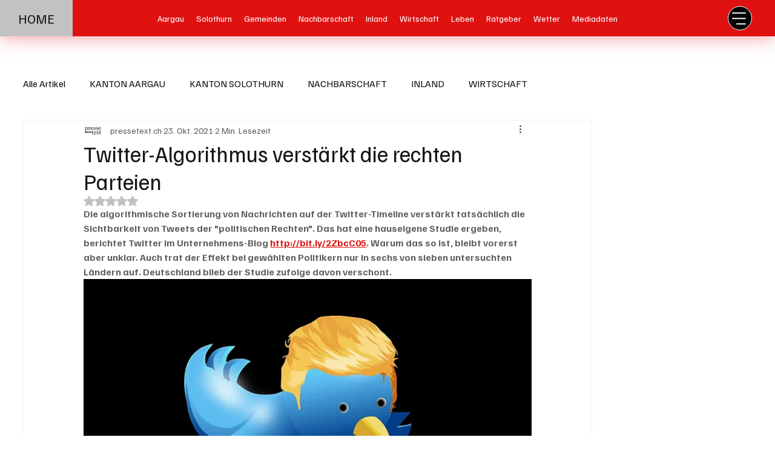

--- FILE ---
content_type: text/html; charset=utf-8
request_url: https://www.google.com/recaptcha/api2/aframe
body_size: 266
content:
<!DOCTYPE HTML><html><head><meta http-equiv="content-type" content="text/html; charset=UTF-8"></head><body><script nonce="wMsdzj38Yt3vVlw1aq50Dg">/** Anti-fraud and anti-abuse applications only. See google.com/recaptcha */ try{var clients={'sodar':'https://pagead2.googlesyndication.com/pagead/sodar?'};window.addEventListener("message",function(a){try{if(a.source===window.parent){var b=JSON.parse(a.data);var c=clients[b['id']];if(c){var d=document.createElement('img');d.src=c+b['params']+'&rc='+(localStorage.getItem("rc::a")?sessionStorage.getItem("rc::b"):"");window.document.body.appendChild(d);sessionStorage.setItem("rc::e",parseInt(sessionStorage.getItem("rc::e")||0)+1);localStorage.setItem("rc::h",'1769018500203');}}}catch(b){}});window.parent.postMessage("_grecaptcha_ready", "*");}catch(b){}</script></body></html>